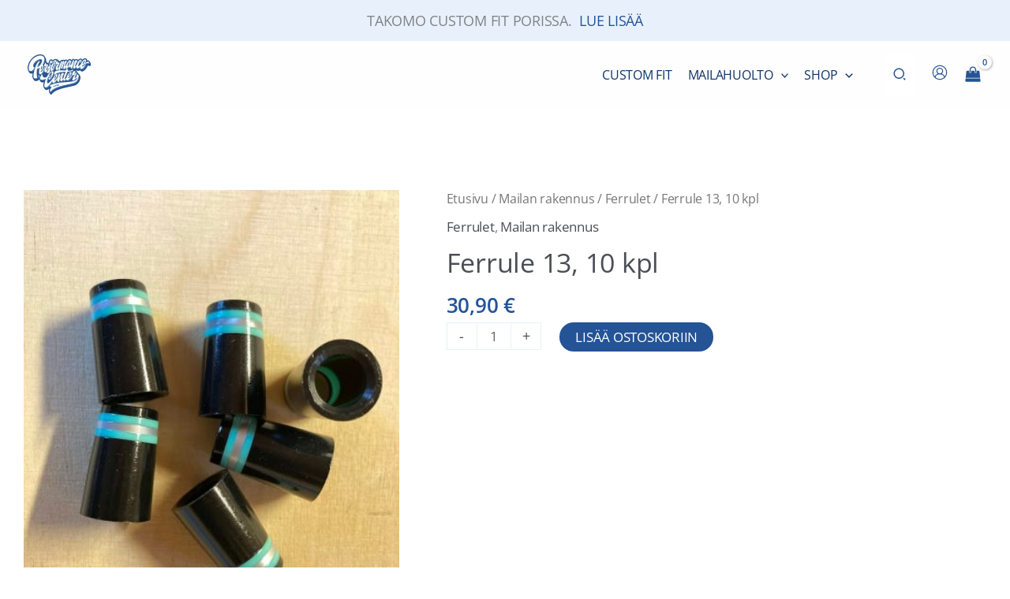

--- FILE ---
content_type: application/javascript; charset=utf-8
request_url: https://searchanise-ef84.kxcdn.com/templates.7t1Z0t0I0R.js
body_size: 2573
content:
Searchanise=window.Searchanise||{};Searchanise.templates={Platform:'woocommerce',AutocompleteLayout:'multicolumn_new',AutocompleteStyle:'ITEMS_MULTICOLUMN_LIGHT_NEW',AutocompleteItemCount:9,AutocompleteShowProductCode:'N',AutocompleteShowMoreLink:'Y',AutocompleteIsMulticolumn:'Y',AutocompleteTemplate:'<div class="snize-ac-results-content"><div class="snize-results-html" style="cursor:auto;" id="snize-ac-results-html-container"></div><div class="snize-ac-results-columns"><div class="snize-ac-results-column"><ul class="snize-ac-results-list" id="snize-ac-items-container-1"></ul><ul class="snize-ac-results-list" id="snize-ac-items-container-2"></ul><ul class="snize-ac-results-list" id="snize-ac-items-container-3"></ul><ul class="snize-ac-results-list snize-view-all-container"></ul></div><div class="snize-ac-results-column"><ul class="snize-ac-results-multicolumn-list" id="snize-ac-items-container-4"></ul></div></div></div>',AutocompleteMobileTemplate:'<div class="snize-ac-results-content"><div class="snize-mobile-top-panel"><div class="snize-close-button"><button type="button" class="snize-close-button-arrow"></button></div><form action="#" style="margin: 0px"><div class="snize-search"><input id="snize-mobile-search-input" autocomplete="off" class="snize-input-style snize-mobile-input-style"></div><div class="snize-clear-button-container"><button type="button" class="snize-clear-button" style="visibility: hidden"></button></div></form></div><ul class="snize-ac-results-list" id="snize-ac-items-container-1"></ul><ul class="snize-ac-results-list" id="snize-ac-items-container-2"></ul><ul class="snize-ac-results-list" id="snize-ac-items-container-3"></ul><ul id="snize-ac-items-container-4"></ul><div class="snize-results-html" style="cursor:auto;" id="snize-ac-results-html-container"></div><div class="snize-close-area" id="snize-ac-close-area"></div></div>',AutocompleteItem:'<li class="snize-product ${product_classes}" id="snize-ac-product-${product_id}"><a href="${autocomplete_link}" class="snize-item" draggable="false"><div class="snize-thumbnail"><img src="${image_link}" class="snize-item-image ${additional_image_classes}" alt="${autocomplete_image_alt}"></div><span class="snize-title">${title}</span><span class="snize-description">${description}</span>${autocomplete_product_code_html}${autocomplete_product_attribute_html}${autocomplete_prices_html}${reviews_html}<div class="snize-labels-wrapper">${autocomplete_in_stock_status_html}${autocomplete_product_discount_label}${autocomplete_product_tag_label}${autocomplete_product_custom_label}</div></a></li>',AutocompleteMobileItem:'<li class="snize-product ${product_classes}" id="snize-ac-product-${product_id}"><a href="${autocomplete_link}" class="snize-item"><div class="snize-thumbnail"><img src="${image_link}" class="snize-item-image ${additional_image_classes}" alt="${autocomplete_image_alt}"></div><div class="snize-product-info"><span class="snize-title">${title}</span><span class="snize-description">${description}</span>${autocomplete_product_code_html}${autocomplete_product_attribute_html}<div class="snize-ac-prices-container">${autocomplete_prices_html}</div><div class="snize-labels-wrapper">${autocomplete_in_stock_status_html}${autocomplete_product_discount_label}${autocomplete_product_tag_label}${autocomplete_product_custom_label}</div>${reviews_html}</div></a></li>',LabelAutocompleteSuggestions:'Suositut ehdotukset',LabelAutocompleteCategories:'Kategoriat',LabelAutocompletePages:'Sivut',LabelAutocompleteProducts:'Tuotteet',LabelAutocompleteMoreProducts:'Katso kaikki ([count])',LabelAutocompleteNothingFound:'Pahoittelut, emme löytäneet hakemaasi: [search_string].',LabelAutocompleteMobileSearchInputPlaceholder:'Hae kaupasta',LabelStickySearchboxInputPlaceholder:'Mitä olet etsimässä',LabelAutocompleteInStock:'Varastossa',LabelAutocompleteOutOfStock:'Varasto loppu',LabelAutocompleteNoSearchQuery:'Anna hakusana',LabelAutocompleteNoSuggestionsFound:'Suosittelua ei löytynyt',LabelAutocompleteNoCategoriesFound:'Kategoriaa ei löytynyt',LabelAutocompleteNoPagesFound:'Sivuja ei löytynyt',LabelAutocompleteTypeForResults:'Anna hakusana',LabelAutocompleteResultsFound:'[count] /',LabelAutocompleteDidYouMean:'Tarkoititko: [suggestions]?',LabelAutocompletePopularSuggestions:'Suosituimpia hakuja: [suggestions]',LabelAutocompleteSeeAllProducts:'Katso kaikki',LabelAutocompleteNumReviews:'[count] arvostelut',LabelAutocompleteZeroPriceText:'Kysy hintaa',LabelAutocompleteProductDiscountText:'[discount]%',ResultsShow:'Y',ResultsStyle:'RESULTS_MODERN',ResultsItemCount:30,ResultsShowFiltersInTopSection:'N',LabelResultsProductDiscountText:'[discount]% alennus',LabelResultsSortBy:'Järjestä',LabelResultsSortRelevance:'Osuvuus',LabelResultsSortTitleAsc:'Otsikko: A-Z',LabelResultsSortTitleDesc:'Otsikko: Z-A',LabelResultsSortCreatedDesc:'Päivä: Uusi ensin',LabelResultsSortCreatedAsc:'Päivä: Vanhin ensin',LabelResultsSortPriceAsc:'Hinta: Halvin ensin',LabelResultsSortPriceDesc:'Hinta: Kallein ensin',LabelResultsSortDiscountDesc:'Alennus: Isoin ensin',LabelResultsSortRatingAsc:'Arvostelu: Huonoin ensin',LabelResultsSortRatingDesc:'Arvostelu: Paras ensin',LabelResultsSortTotalReviewsAsc:'Arvostelut: Vähiten ensin',LabelResultsSortTotalReviewsDesc:'Arvostelut: Eniten ensin',LabelResultsBestselling:'Hittituote',LabelResultsNoReviews:'Ei arvosteluja',ShowBestsellingSorting:'Y',ShowDateCreatedSorting:'Y',LabelResultsTabCategories:'Kategoriat',LabelResultsTabProducts:'Tuotteet',LabelResultsTabPages:'Sivut',LabelResultsFound:'Näytetään [count] hakusanalle "[search_string]"',LabelResultsFoundWithoutQuery:'Näytetään [count]',LabelResultsNothingFound:'Ei tuloksia hakusanalle [search_string]',LabelResultsNothingFoundWithoutQuery:'Outti! Emme löytäneet mitään',LabelResultsNumReviews:'[count] arvostelua',LabelResultsDidYouMean:'Tarkoititko: [suggestions]?',LabelResultsFilters:'Suodattimet',LabelResultsInStock:'Varastossa',LabelResultsOutOfStock:'Varasto loppu',LabelResultsZeroPriceText:'Kysy hintaa',LabelResultsAddToCart:'Lisää ostoskoriin',LabelResultsViewProduct:'Katso tuote',LabelResultsViewCart:'Katso ostoskori',LabelResultsShowProducts:'Näytetään [count] tuotetta',LabelResultsResetFilters:'Tyhjennä',LabelResultsApplyFilters:'Hae',LabelResultsSelectedFilters:'[count] valittu',LabelResultsBucketsShowMore:'Näytä lisää',LabelResultsInfiniteScrollingLoadMore:'Näytä lisää',LabelResultsPaginationPreviousPage:'← edellinen',LabelResultsPaginationNextPage:'Seuraava →',LabelResultsPaginationCurrentPage:'[page] / [total_pages]',StickySearchboxPosition:'top-left',ColorsCSS:'.snize-ac-results .snize-label { color: #245396; }.snize-ac-results .snize-suggestion { color: #245396; }.snize-ac-results .snize-category a { color: #245396; }.snize-ac-results .snize-page a { color: #245396; }.snize-ac-results .snize-view-all-categories { color: #245396; }.snize-ac-results .snize-view-all-pages { color: #245396; }.snize-ac-results .snize-no-suggestions-found span { color: #245396; }.snize-ac-results .snize-no-categories-found span { color: #245396; }.snize-ac-results .snize-no-pages-found span { color: #245396; }.snize-ac-results .snize-no-products-found-text { color: #245396; }.snize-ac-results .snize-no-products-found-text .snize-no-products-found-link { color: #245396; }.snize-ac-results .snize-no-products-found .snize-did-you-mean .snize-no-products-found-link { color: #245396; }.snize-ac-results .snize-popular-suggestions-text .snize-no-products-found-link { color: #245396; }.snize-ac-results .snize-nothing-found-text { color: #245396; }.snize-ac-results .snize-nothing-found .snize-popular-suggestions-text { color: #245396; }.snize-ac-results .snize-nothing-found .snize-popular-suggestions-view-all-products-text { color: #245396; }.snize-ac-results .snize-nothing-found .snize-ac-view-all-products { color: #245396; }.snize-ac-results .snize-title { color: #245396; }div.snize-ac-results.snize-ac-results-mobile span.snize-title { color: #245396; }.snize-ac-results .snize-description { color: #C9E1FF; }div.snize-ac-results.snize-ac-results-mobile .snize-description { color: #C9E1FF; }.snize-ac-results .snize-price-list { color: #245396; }div.snize-ac-results.snize-ac-results-mobile div.snize-price-list { color: #245396; }.snize-ac-results .snize-attribute { color: #C9E1FF; }.snize-ac-results .snize-sku { color: #C9E1FF; }.snize-ac-results.snize-new-design .snize-view-all-link { background-color: #245396; }.snize-ac-results.snize-new-design .snize-nothing-found .snize-popular-suggestions-view-all-products-text { background-color: #245396; }.snize-new-design.snize-sticky-searchbox .snize-search-magnifier { color: #245396; }div.snize li.snize-product span.snize-title { color: #245396; }div.snize li.snize-category span.snize-title { color: #245396; }div.snize li.snize-page span.snize-title { color: #245396; }div.snize div.slider-container.snize-theme .back-bar .pointer { background-color: #245396; }div.snize ul.snize-product-filters-list li:hover span { color: #245396; }div.snize li.snize-no-products-found div.snize-no-products-found-text span a { color: #245396; }div.snize li.snize-product div.snize-price-list { color: #245396; }div.snize#snize_results.snize-mobile-design li.snize-product .snize-price-list .snize-price { color: #245396; }div.snize .snize-button { background-color: #245396; }#snize-modal-product-quick-view .snize-button { background-color: #245396; }div.snize li.snize-product .size-button-view-cart.snize-add-to-cart-button { background-color: #245396; }#snize-modal-product-quick-view form.snize-add-to-cart-form-success #snize-quick-view-view-cart { background-color: #245396; }#snize-search-results-grid-mode li.snize-product .size-button-view-cart.snize-add-to-cart-button { background-color: #245396; }#snize-search-results-list-mode li.snize-product .size-button-view-cart.snize-add-to-cart-button { background-color: #245396; }#snize-search-results-grid-mode li.snize-product:hover { border-color: #F5F5F5; }#snize-search-results-grid-mode li.snize-no-products-found.snize-with-suggestion:hover { border-color: #F5F5F5; }div.snize div.snize-product-filters-title { color: #245396; }div.snize div.snize-filters-dropdown-title { color: #245396; }#snize-modal-mobile-filters-dialog div.snize-product-filter-opener span.snize-product-filter-title { color: #245396; }#snize-modal-mobile-filters-dialog div.snize-product-filters-header span.snize-product-filters-title { color: #245396; }#snize-modal-mobile-filters-dialog div.snize-product-filters-buttons-container button.snize-product-filters-show-products { background-color: #245396; }div.snize div.snize-main-panel-controls ul li a { color: #245396; }#snize_results.snize-mobile-design div.snize-main-panel-dropdown > a { color: #245396; }#snize_results.snize-mobile-design div.snize-main-panel-dropdown > a > .caret { border-color: #245396; }#snize_results.snize-mobile-design div.snize-main-panel-mobile-filters > a { color: #245396 }#snize_results.snize-mobile-design div.snize-main-panel-view-mode a.snize-list-mode-icon { background-image: url("data:image/svg+xml,%3Csvg xmlns=\'http://www.w3.org/2000/svg\' width=\'20\' height=\'20\' viewBox=\'0 0 20 20\'%3E%3Cpath fill=\'%23245396\' fill-rule=\'nonzero\' d=\'M8 15h10a1 1 0 0 1 0 2H8a1 1 0 0 1 0-2zm-5-1a2 2 0 1 1 0 4 2 2 0 0 1 0-4zm5-5h10a1 1 0 0 1 0 2H8a1 1 0 0 1 0-2zM3 8a2 2 0 1 1 0 4 2 2 0 0 1 0-4zm5-5h10a1 1 0 0 1 0 2H8a1 1 0 1 1 0-2zM3 2a2 2 0 1 1 0 4 2 2 0 0 1 0-4z\'/%3E%3C/svg%3E"); }#snize_results.snize-mobile-design div.snize-main-panel-view-mode a.snize-grid-mode-icon { background-image: url("data:image/svg+xml,%3Csvg xmlns=\'http://www.w3.org/2000/svg\' width=\'20\' height=\'20\' viewBox=\'0 0 20 20\'%3E%3Cpath fill=\'%23245396\' fill-rule=\'nonzero\' d=\'M12 11h5a1 1 0 0 1 1 1v5a1 1 0 0 1-1 1h-5a1 1 0 0 1-1-1v-5a1 1 0 0 1 1-1zm-9 0h5a1 1 0 0 1 1 1v5a1 1 0 0 1-1 1H3a1 1 0 0 1-1-1v-5a1 1 0 0 1 1-1zm9-9h5a1 1 0 0 1 1 1v5a1 1 0 0 1-1 1h-5a1 1 0 0 1-1-1V3a1 1 0 0 1 1-1zM3 2h5a1 1 0 0 1 1 1v5a1 1 0 0 1-1 1H3a1 1 0 0 1-1-1V3a1 1 0 0 1 1-1z\'/%3E%3C/svg%3E"); }#snize-modal-mobile-filters-dialog div.snize-product-filters-header a.snize-back-to-filters { color: #245396 }',RecommendationsLayout:{"home page":["1X8V8Y0S7H4O1T8"],"category":["1X8V8Y0S7H4O1T8"]}}

--- FILE ---
content_type: application/javascript; charset=utf-8
request_url: https://searchanise-ef84.kxcdn.com/preload_data.7t1Z0t0I0R.js
body_size: 191
content:
window.Searchanise.preloadedSuggestions=['golf pride','la golf','tour velvet','mcc plus4','vice golf','kbs lite','urien teroitin','putterin gripit','true temper','graphite design','all fit','odyssey grip','vice air','z grip','bag boy','mcc align','lamkin crossline','callaway adapteri','golf pride z-grip align standard','mizuno st max','junioreiden mailat','golf pride mcc plus4','fujikura ventus blue','rain glove','pikaepoksi golfmailoille','formula fire pro','golf prime mcc','mizuno st-g','lie angle','krank golf','golf grippi','kbs tour','aarni kello','super stroke','golf peide','draiverin lapa','z cord','callaway syntech gloves','vice pro plus','mizuno tour','junior draiveri outlet','putterin varsi'];